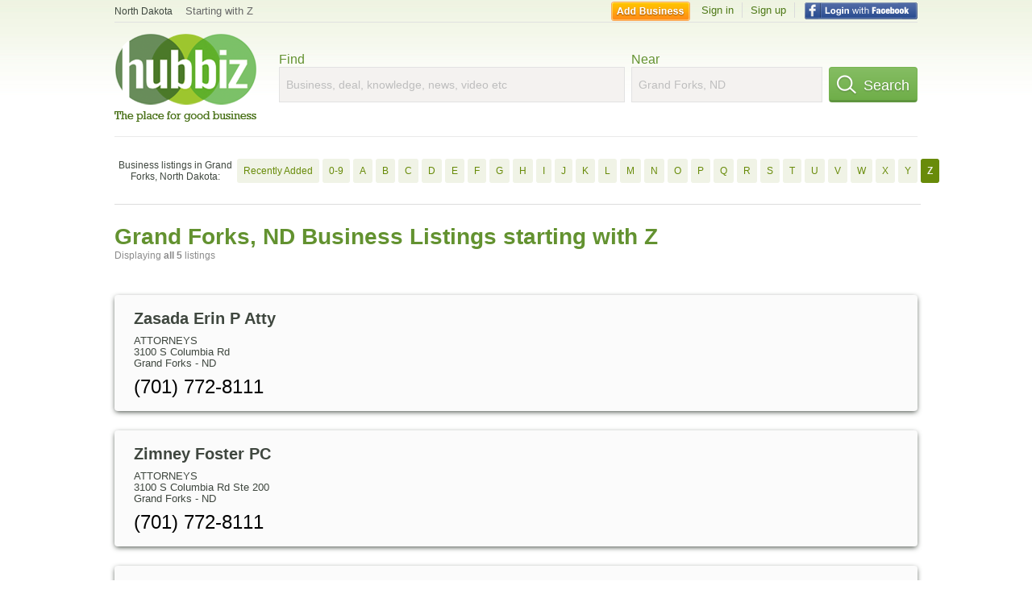

--- FILE ---
content_type: text/html; charset=utf-8
request_url: https://hub.biz/Grand-Forks-ND/biz_by_letter/z/1
body_size: 5579
content:
<!doctype html>
<html xmlns="http://www.w3.org/1999/xhtml" xml:lang="en-us" lang="en-us" xmlns:og="http://opengraphprotocol.org/schema/" xmlns:fb="http://www.facebook.com/2008/fbml">
<head>
    <link rel="preload" href="https://use.typekit.net/pwy7yuk.js" as="script">
    <link rel="preconnect" href="https://fonts.gstatic.com" crossorigin>
    <script>
      (function(d) {
        let config = {
              kitId: 'pwy7yuk',
              scriptTimeout: 3000
            },
            h=d.documentElement,t=setTimeout(function(){h.className=h.className.replace(/\bwf-loading\b/g,"")+" wf-inactive";},config.scriptTimeout),tk=d.createElement("script"),f=false,s=d.getElementsByTagName("script")[0],a;h.className+=" wf-loading";tk.src='//use.typekit.net/'+config.kitId+'.js';tk.async=true;tk.onload=tk.onreadystatechange=function(){a=this.readyState;if(f||a&&a!="complete"&&a!="loaded")return;f=true;clearTimeout(t);try{Typekit.load(config)}catch(e){}};s.parentNode.insertBefore(tk,s)
      })(document);
    </script>
  <style>
    * {
      margin: 0;
      padding: 0;
    }
    html, body, div, span, applet, object, iframe, h1, h2, h3, h4, h5, h6, p, blockquote, pre, a, abbr, acronym, address, big, cite, code, del, dfn, em, font, img, ins, kbd, q, s, samp, small, strike, strong, sub, sup, tt, var, dl, dt, dd, ol, ul, li, fieldset, form, label, legend, table, caption, tbody, tfoot, thead, tr, th, td {
      border: 0;
      outline: 0;
      font-weight: inherit;
      font-style: inherit;
      font-size: 100%;
      font-family: inherit;
      vertical-align: baseline;
    }
    body {
      font-family: Roboto, sans-serif, Arial, Helvetica;
      font-size:0.78em;
    }
    .wf-loading body {
      font-family: Helvetica, Arial, sans-serif !important;
    }
  </style>
  <link rel="stylesheet" href="https://hubbiz.net/assets/application-59aa835d4ec6b6490ee25f29990f297ef5b00b74f6aedbe20fe0ed5885ace86b.css" media="screen" />    <meta http-equiv="content-type" content="text/html; charset=utf-8"/>
  <meta http-equiv="content-language" content="en-us" />
  <meta name="viewport" content="width=device-width, initial-scale=1, user-scalable=1, shrink-to-fit=no">
  
<script type="text/javascript">
  var PreHbz=PreHbz||{toRunStack:[],ran:!1,onStart:function(t){this.ran?t():this.toRunStack.push(t)}};
  var Hubbiz = Hubbiz || {};
  window._sf_startpt=(new Date()).getTime();
  window.__errorsEvents = window.__errorsEvents || [];
  window.__errorSent = false;
  window.__errG = window.__errG || [];
  window.addEventListener("error", (e) => {
    const m = 'BE: ' + e.message + ' ' + e.filename + ':' + e.lineno + ':' + e.colno + "\n" + e.stack;
    __errorsEvents.push(m); __errG.push(m);
  });
  window.site_domain = 'hub.biz';
  window.__HubbizProtocol = 'https://';
  window.__runOptions = {
    traceId: '84ae8e0123239555c68ce2f56668661d',
    spanId: 'a3572f155f0f909e',
    sampled: true,
    name: 'FrontendProduction',
    version: 'd760eb727'
  };
  window.__apmLabels = [['mobile', ''], ['be', 'backend_ok_bot']];
  window.__rumTName = 'business_by_letter#a2z_businesses';
  window.__HubbizAppEnv = 'production';
  window._hbzEvents = window._hbzEvents || [];
  window.google_map = 'AIzaSyAJ7E_Dk5us1l2SD4a0B1Mhj10SsxJzTQg';
</script>
  <title>Grand Forks, ND Businesses - Z Jan 2026</title>
  <meta name="description" content="Companies in Grand Forks, ND by name: From ZASADA ERIN P ATTY to ZUMIEZ with website, address, phone, reviews, photos and more information." />
  <base href="https://hub.biz" />
  <meta name="format-detection" content="telephone=no"/>
  
  <meta name="csrf-param" content="authenticity_token" />
<meta name="csrf-token" content="K-QNvyjLEfYMJdZr3qYwO9423ULnSkvlerwtatp5u7LOrNYewXWHsuPWPeIySo3l6Ba0Uhqx3Z7S0cxppTYsSQ" />  <link rel="canonical" href="https://hub.biz/Grand-Forks-ND/biz_by_letter/z/1">
  <link rel="shortcut icon" href="https://hubbiz.net/images/favicon.ico" />
  <meta name="theme-color" content="#dfedb7">
  <meta http-equiv='content-language' content="en-us">
  <script>window.google_analytics_uacct = "UA-18725618-1";</script>
<script src="https://hubbiz.net/assets/libs-0d723d3da57d1b1784fa1da02bde441f4075df9d55bff43054722abdd39be4e1.js" defer="defer"></script><script src="https://hubbiz.net/assets/libs_1-09b7874bd20036ee727971d60cd797b60c3dbc23f1b4b7a36c1e04aadd05c83f.js" defer="defer"></script><script src="https://hubbiz.net/assets/libs_2-680b3096df9edd12ab871378d8cb27397102886961ac0ab070ab06864a0ff73f.js" defer="defer"></script><script src="https://hubbiz.net/assets/application-8ebcb35400847ead0b46dcb69834ccb257ba7518bcecff2caed4eb42df18e513.js" defer="defer"></script><script src="https://hubbiz.net/assets/packery.pkgd.min-c04747e4f2c95a5ef755ef0444108b2f3f941a6ffa6b6481e96f849f339c5e35.js" defer="defer"></script>  <script src="https://hubbiz.net/assets/search_box-598c590128f23f6d0f2621d12e26329e7529f3666c1283c4c6cd87a1926b1522.js" defer="defer"></script>    <link rel="stylesheet" href="https://hubbiz.net/assets/desktop/search-eb26a88fc1e6e20cb2930dce4d936c18f380d7ce2f53ee5c2726315bdd6b401d.css" media="screen" />
<link rel="stylesheet" href="https://hubbiz.net/assets/add_business-029f37e6ac95a16065706ea509d453f817ca5a709560271e16d8d7dd7e904c98.css" media="screen" />
<link rel="stylesheet" href="https://hubbiz.net/assets/desktop/three-column-3c4d42eceeaf7798112e515b42311e63a9c00051ae14373e621f1d5aba56d785.css" media="screen" />
  <script src="https://hubbiz.net/assets/desktop/search-eb7ff681bd6b41853e97b72fbdd7ce72c9170da46a03c888dfec4b7b07b47658.js" defer="defer"></script>
</head>
<body>
<header id="big_header">
  <div id="header_container">
    <nav id="top-header">
      <div class="wrap-header-left">
        <div class="h_bc_container">
          <div class="h_bc">
            <div itemscope itemtype="https://schema.org/BreadcrumbList">
              <div class="h_current_loc" itemprop="itemListElement" itemscope itemtype="https://schema.org/ListItem">
                <meta itemprop="position" content="1" />
                <div class="h_city h_def_location">
                  <a href="https://hub.biz/nd/" itemprop="item"><span itemprop="name">North Dakota</span></a>
                </div>
              </div>
                <div class="h_current_cat" itemprop="itemListElement" itemscope itemtype="https://schema.org/ListItem">
                  <meta itemprop="position" content="2" />
                  <a href="https://hub.biz/Grand-Forks-ND/" style="background-image:none;" class="h_cur_link" itemprop="item">
                    <span itemprop="name">Starting with Z</span></a>
                </div>
            </div>
          </div>
        </div>
      </div> <!--  end wrap header left  -->
      <div class="wrap-header-right"> <!--  wrap header right  -->
        <div id="sel_recent">
        </div>
          <div id="h_signin">
            <a href="#"
               rel="nofollow"
               onclick="var fbwindow = window.open('https://hub.biz/connect_to_facebook?url='+location.href,'fbwindow','height=400,width=600');fbwindow.focus();return false;" class="facebook-login" id="hubbiz-facebook-login"></a>
            <a id="h_lsignup" rel="nofollow" href="https://hub.biz/users/sign_up?from=business_by_letter_a2z_businesses">Sign up</a>
            <a id="h_lsignin" rel="nofollow" href="https://hub.biz/users/sign_in?from=business_by_letter_a2z_businesses">Sign in</a>
            <a id="h_add_biz" rel="nofollow" href="https://hub.biz/business_registration/pick_domain?s=h-business_by_letter-a2z_businesses">Add Business</a>
          </div>
      </div><!--  end wrap header right  -->
    </nav>
      <a href="https://hub.biz" class="logo" title="Hubbiz"></a>
      <div id="search-box" class="sb-params">
  <form action="https://hub.biz/Grand-Forks-ND/search" method="get">
    <div class="q-col">
      <label for="keyword">Find</label><input type="text" name="q"  id="keyword" placeholder="Business, deal, knowledge, news, video etc" />
    </div>
    <div class="n-col">
      <label for="near-input">Near</label><input type="text" id="near-input" class="near" name="near" placeholder="Grand Forks, ND" value="">
    </div>
    <button id="home_s_send" type="submit" class="s-col"><span class="icon-h"></span>&nbsp;Search</button>
    <input type="hidden" class="default-location" value="Grand Forks, ND">
      <input type="hidden" name="qf" value="business_by_letter-a2z_businesses" id="qf">
    <input type="hidden" id="geo_id" name="geo_id">
  </form>
</div>

        <div style="height: 16px; display: block;width: 100%;float:left;"></div>
      <div class="clear"></div>
  </div>
</header>
<div id="body">

<script>var this_page = 'search_results';</script>
  <div class="by-letter-results">
      <section class="by-letter-biz">
        <h2>Business listings in Grand Forks, North Dakota:</h2>
      <a class="newly" href="/Grand-Forks-ND/recently-added">Recently Added</a>
        <a href="/Grand-Forks-ND/biz_by_letter/0-9/1">0-9</a>
        <a href="/Grand-Forks-ND/biz_by_letter/a/1">A</a>
        <a href="/Grand-Forks-ND/biz_by_letter/b/1">B</a>
        <a href="/Grand-Forks-ND/biz_by_letter/c/1">C</a>
        <a href="/Grand-Forks-ND/biz_by_letter/d/1">D</a>
        <a href="/Grand-Forks-ND/biz_by_letter/e/1">E</a>
        <a href="/Grand-Forks-ND/biz_by_letter/f/1">F</a>
        <a href="/Grand-Forks-ND/biz_by_letter/g/1">G</a>
        <a href="/Grand-Forks-ND/biz_by_letter/h/1">H</a>
        <a href="/Grand-Forks-ND/biz_by_letter/i/1">I</a>
        <a href="/Grand-Forks-ND/biz_by_letter/j/1">J</a>
        <a href="/Grand-Forks-ND/biz_by_letter/k/1">K</a>
        <a href="/Grand-Forks-ND/biz_by_letter/l/1">L</a>
        <a href="/Grand-Forks-ND/biz_by_letter/m/1">M</a>
        <a href="/Grand-Forks-ND/biz_by_letter/n/1">N</a>
        <a href="/Grand-Forks-ND/biz_by_letter/o/1">O</a>
        <a href="/Grand-Forks-ND/biz_by_letter/p/1">P</a>
        <a href="/Grand-Forks-ND/biz_by_letter/q/1">Q</a>
        <a href="/Grand-Forks-ND/biz_by_letter/r/1">R</a>
        <a href="/Grand-Forks-ND/biz_by_letter/s/1">S</a>
        <a href="/Grand-Forks-ND/biz_by_letter/t/1">T</a>
        <a href="/Grand-Forks-ND/biz_by_letter/u/1">U</a>
        <a href="/Grand-Forks-ND/biz_by_letter/v/1">V</a>
        <a href="/Grand-Forks-ND/biz_by_letter/w/1">W</a>
        <a href="/Grand-Forks-ND/biz_by_letter/x/1">X</a>
        <a href="/Grand-Forks-ND/biz_by_letter/y/1">Y</a>
        <a class="current-letter" href="/Grand-Forks-ND/biz_by_letter/z/1">Z</a>
  </section>

  </div>


<div id="results-page" class="city-page">
  
  <main class="middle">
      <div class="header-wrap">
        <h1>Grand Forks, ND Business Listings starting with Z</h1>
        <span>Displaying <b>all&nbsp;5</b> listings</span>
      </div>
      
        <div id="search_results_container" style="padding-top: 18px;">
          
          <div id="search_results">
            
            <section><ul class="card-listings"><li >
  <h2><a href="https://erin-p-zasada-atty-nd.hub.biz">Zasada Erin P Atty</a></h2>
  <p class="c">Attorneys</p>     <div class="address">
    <p>3100 S Columbia Rd</p>
<p><span>Grand Forks</span> - <span>ND</span></p>
    </div>
    <p class="phone_biz_stub"><i class="fa fa-phone"></i> (701) 772-8111</p>
</li>
<li >
  <h2><a href="https://zimney-foster-pc.hub.biz">Zimney Foster PC</a></h2>
  <p class="c">Attorneys</p>     <div class="address">
    <p>3100 S Columbia Rd Ste 200</p>
<p><span>Grand Forks</span> - <span>ND</span></p>
    </div>
    <p class="phone_biz_stub"><i class="fa fa-phone"></i> (701) 772-8111</p>
</li>
<li >
  <h2><a href="https://zimney-foster-pc-attorneys-at-law.hub.biz">Zimney Foster PC Attorneys at Law</a></h2>
  <p class="c">Attorneys</p>     <div class="address">
    <p>3100 S Columbia Rd Ste 200</p>
<p><span>Grand Forks</span> - <span>ND</span></p>
    </div>
    <p class="phone_biz_stub"><i class="fa fa-phone"></i> (701) 772-8111</p>
</li>
<li >
  <h2><a href="https://zion-united-methodist-church-nd.hub.biz">Zion United Methodist Church</a></h2>
  <div class="d">Contemporary, Methodist</div>
  <p class="c">Methodist Church</p>     <div class="address">
    <p>1001 24th Ave S</p>
<p><span>Grand Forks</span> - <span>ND</span></p>
    </div>
    <p class="phone_biz_stub"><i class="fa fa-phone"></i> (701) 772-1893</p>
</li>
<li >
  <h2><a href="https://zumiez-grand-forks-nd.hub.biz">Zumiez</a></h2>
  <p class="c">Men's Clothing & Furnishings</p>     <div class="address">
    <p>2800 S Columbia Rd Ste 325</p>
<p><span>Grand Forks</span> - <span>ND</span></p>
    </div>
    <p class="phone_biz_stub"><i class="fa fa-phone"></i> (701) 775-1007</p>
</li>
</ul></section>
                      </div>
        </div>

    
    
  </main>
</div>

<input type="hidden" name="current_page" id="current_page" value="search" />

<div class="clear"></div>
</div>
<script type="text/javascript">
  var _hbz_log = _hbz_log || {};
  _hbz_log.user_id = '0';
  _hbz_log.k1 = 'dcff99ab-2a36-4cc6-8bf1-ac456b454ff2';
  _hbz_log.req_id = 'hz-88131b43-eef7-4475-9a19-9a39ca1011a0';
  _hbz_log.pt = 'business_by_letter_a2z_businesses';
  _hbz_log.c = 'Grand Forks';
  _hbz_log.stt = 'ND';
  _hbz_log.xid = 0;
</script>
<footer>
<div id="footer">
  <div id="footer_inner">
    <div class="clear"></div>
    <div class="logo-footer"><a href="https://hub.biz" rel="nofollow"><img alt="Home Hubbiz" src="https://hubbiz.net/images/logo-footer.png" width="80" height="40"></a></div>
    <p id="bottom_links">Copyright &copy; 2011-2026 <a href="https://hub.biz" rel="nofollow">Hubbiz ®</a>
      | <a href="https://hub.biz/contact" class="open-feedback" rel="nofollow">Contact Hubbiz</a>
      | <a href="https://hub.biz/c/terms-of-use" rel="nofollow">Terms of Use</a>
      | <a href="https://hub.biz/c/privacy-policy" rel="nofollow">Privacy Policy</a>
      | <a href="http://www.facebook.com/hubbiz" rel="nofollow" target="_blank">Facebook</a>
      | <a href="http://www.twitter.com/hubbiz" rel="nofollow" target="_blank">Twitter</a>
    </p>
    <a class="ico up scrollto" rel="nofollow" href="#"></a>
  </div>
</div>

</footer><script>window.__fb_app_id = '121331527916049';</script>

<input type="hidden" name="selected_counter" id="selected_counter" value="0" />
<script>
  PreHbz.onStart(
      function() {
        const defaultParams = { user_id: '0', visitor_id: '4' };
        if (Hubbiz && Hubbiz.Analytics && Hubbiz.Analytics.defaultParams) $.extend(Hubbiz.Analytics.defaultParams, defaultParams);
        if (Hbz && Hbz.defaultParamsEvents) $.extend(Hbz.defaultParamsEvents, defaultParams);
      }
  );
</script>
<div id="container_temporary_list" class="add_to_list_container">
  <div class="list_cont_in"></div>
</div>
<script>
  window.addEventListener("load", function() {
    const head = document.head;
    const link = document.createElement("link");
    link.type = "text/css";
    link.rel = "stylesheet";
    link.href = 'https://hubbiz.net/assets/application-non-critical-53ad4769e6dd2de75902d3170c529be799b9cbbf4f8999ff65aeaf4252e9ce9b.css';
    head.appendChild(link);
  });
</script>
<link rel="stylesheet" href="https://hubbiz.net/assets/mobile/signup-form-d03858347da72840ab6d2c83f6403ed89bbde25f5a9df32fa5c51fe18d9c22a5.css" media="screen" /><script src="https://hubbiz.net/assets/post_hbz-9f8a46bb2a9c3d142b868f60f8007625cd98de761ff6ab4926e8b623e00912b4.js" defer="defer"></script></body>
</html>
